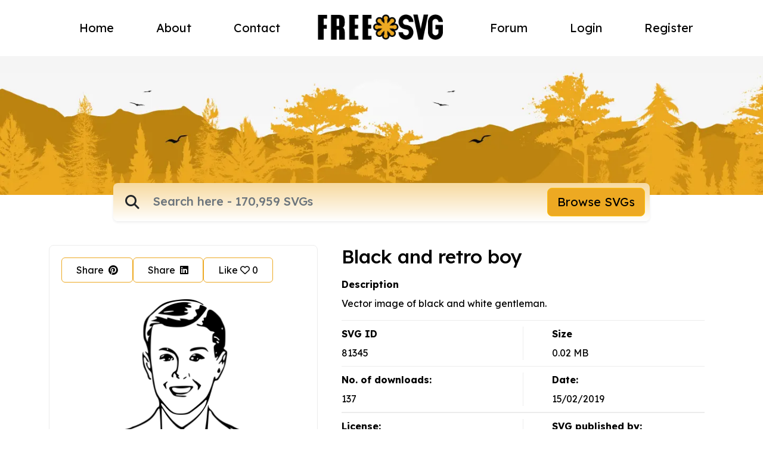

--- FILE ---
content_type: text/css
request_url: https://freesvg.org/css/style.css
body_size: 1872
content:
@import url('https://fonts.googleapis.com/css2?family=Lexend:wght@100..900&display=swap');

body {
    box-sizing: content-box;
    margin: 0;
    padding: 0;
    color: #000000;
    font-family: "Lexend", sans-serif;
    font-style: normal;
    font-display: swap;

}

a {
    color: #000000;
    text-decoration: none;
}

a:hover {
    color: #000000;
}

footer a {
    color: #ffffff;
}

footer a:hover {
    color: #EDA922;
}

p {
    word-wrap: break-word;
    overflow-wrap: break-word;
}
.tags-index {
  min-height: 190px; /* Adjust as needed */
}

.break-word{
    word-wrap: break-word;
}

.btn-light {
    --bs-btn-color: #000;
    --bs-btn-bg: #ECECEC;
    --bs-btn-border-color: #ECECEC;
    --bs-btn-disabled-bg: #ECECEC;
    --bs-btn-disabled-border-color: #ECECEC;
}

.btn-outline-light {
    --bs-btn-color: #000;
    --bs-btn-border-color: #ECECEC;
    --bs-btn-hover-color: #000;
    --bs-btn-hover-bg: #ECECEC;
    --bs-btn-hover-border-color: #ECECEC;
    --bs-btn-active-color: #000;
    --bs-btn-active-bg: #ECECEC;
    --bs-btn-active-border-color: #ECECEC;
    --bs-btn-disabled-color: #f8f9fa;
    --bs-btn-disabled-border-color: #ECECEC;
}

.btn-success {
    --bs-btn-color: #000;
    --bs-btn-bg: #ffffff;
    --bs-btn-border-color: #EDA922;
    --bs-btn-hover-color: #fff;
    --bs-btn-hover-bg: #EDA922;
    --bs-btn-hover-border-color: #EDA922;
    --bs-btn-focus-shadow-rgb: 60, 153, 110;
    --bs-btn-active-color: #fff;
    --bs-btn-active-bg: #EDA922;
    --bs-btn-active-border-color: #EDA922;
    --bs-btn-active-shadow: inset 0 3px 5px rgba(0, 0, 0, 0.125);
    --bs-btn-disabled-color: #fff;
    --bs-btn-disabled-bg: #EDA922;
    --bs-btn-disabled-border-color: #EDA922;
}

:root{
    --bs-link-color: #000 ;
   
}

.pagination{
    --bs-pagination-bg: rgba(237, 169, 34, 0.5);
    --bs-pagination-border-color: #EDA922;
    --bs-pagination-hover-bg: var(--bs-pagination-bg) ;
    --bs-pagination-hover-color: #000;
}
.color-primary{
    color: #EDA922 !important;
}

.disabled>.page-link, .page-link.disabled {
    color: #000000;
    pointer-events: none;
    background-color: #f6d490;
    border-color: #EDA922;
}
.product-data-box {
    width: 100%; /* Ensures it takes full width */
    max-width: 768px; /* Prevents it from getting too large */
}

.page-link:hover{
    border-color: #eda922;
}
.active>.page-link,.page-link.active{
    background-color: #EDA922 !important;
    border-color: #eda922;
}

.bg-light-orange {
    background-color: rgba(237, 169, 34, 0.5);
}

.bg-light-grey {
    background-color: #EBEBEB;
}

.bg-warning {
    background-color: #EDA922 !important;
}

.w-md {
    max-width: 600px;
}

.w-lg {
    max-width: 900px;
}

.w-xl {
    max-width: 1100px;
}

/* header */
header .nav-link {
    font-size: 20px;
    font-weight: 400;
    color: #000000;
}

header .nav-link.active {
    color: #EDA922 !important;
}

header .navbar-brand img {
    max-width: 210px;
    text-align: center;
}

/* form  */
.btn-warning {
    background-color: #EDA922;
    color: #000000;
}

.svg-image-box {
    background: linear-gradient(0deg, rgba(0, 0, 0, 0) 0%, rgba(0, 0, 0, 0) 100%);
    position: relative;
    border: #D9D9D9 1px solid;
    transition: all 0.5s ease-in-out;
    cursor: pointer;
}

.svg-image-box .text-start.p-2.position-absolute {
    opacity: 0;
    transition: all 0.5s ease-in-out;
}

.svg-image-box:hover .text-start.p-2.position-absolute {
    opacity: 1;
}

.svg-image-box:hover {
    background: linear-gradient(0deg, rgba(0, 0, 0, 0.2) 0%, rgba(0, 0, 0, 0) 100%);
}

.fa-search {
    font-size: 24px;
}

input:focus-visible {
    outline: 0 !important;
    box-shadow: none !important;
}

::placeholder {
    font-size: 20px;
    font-weight: 500;
}

.bs-icon-x4 {
    width: 70px;
    height: 70px;
    line-height: 70px;
    background-color: #ffffff;
    text-align: center;
    font-size: 24px;
    padding-top: 20px;
}

.ad-height-grid {
    min-height: 300px;
    background-size: 1400px;
    background-position: center;
    background-repeat: repeat-x;
}

.search-bar-product {
    margin-top: -20px;
}
.user-avatar {
    margin-top: -100px;
}

.bg-gradient {
    background: linear-gradient(360deg, rgb(255 255 255) 0%, #eda922 230%) !important;
}

.product-single-thumbnail {
    height: 295px;
    width: 295px;
    object-fit: cover;
}

.border-1 {
    border: 1px solid #ECECEC;
}

.bordertop-1 {
    border-top: 1px solid #ececec;
}

.borderright-1 {
    border-right: 1px solid #ececec;
}

.borderbottom-1 {
    border-bottom: 1px solid #ececec;
}

.ps-height {
     height: 100%; 
}

.buttons-box {
    position: absolute;
    top: 20px;
    left: 20px;
    right: 20px;
}

.below-buttons-box{
    position: absolute;
    bottom: 20px;
    left: 20px;
    right: 20px;
}

.feature {
    margin-top: 10px;
    width: 50%;
    margin-bottom: 10px;
}

.size {
    font-size: 13px;
    font-weight: 300;
    margin-left: 5px;
}

.download-buttons .btn {
    padding-top: 10px !important;
    padding-bottom: 10px !important;
}

.navbar-toggler:focus {
    text-decoration: none;
    outline: 0;
    box-shadow: none !important;
    border: none !important;
}

.navbar-toggler {
    border: none !important;
}

.nested-container img {
    width: 100%;
    height: 150px;
    object-fit: cover;
    object-position: center;
}
.nested-container.row {
    row-gap: 5px;
}
.first-img img,
.last-img img {
    width: 100%;
    height: 300px;
    object-fit: cover;
    object-position: center;
}
.object-cover {
    object-fit: cover;
}

 .image-container img{
    object-fit: contain;

}

.slider-row{
    margin-left: 6%;
}



@media (min-width: 1400px) {
    .container,
    .container-lg,
    .container-md,
    .container-sm,
    .container-xl,
    .container-xxl {
        max-width: 1390px;
    }
}


@media screen and (max-width:1024px) {
    .product-single-thumbnail {
        height: 150px;
        width: 150px;
    }

}


@media screen and (max-width:767px) {
    .pb-image {
        height: 150px;
    }

    header .navbar-brand img {
        max-width: 150px;
    }

    .footer-logo{
        max-width: 150px;
    }
    .hm-150{
        height: 150px;
    }
    
    .product-single-thumbnail {
        height: 120px;
        width: 120px;
    }
    .slider-row{
        margin-left: 0 !important;
    }
    .buttons-box {
        top: 10px;
    }
    .below-buttons-box{
        bottom: 10px;
    }
}


@media screen and (max-width:991px) {
    .ps-height {
        height: 350px;
    }
}


/* Swiper Style */

.swiper-slide {
    height: auto; 
    background-color: #f7f7f7;
}

.slide-anchor{
    display: flex;
    justify-content: center;
    align-items: center;
    height: 100%;
    overflow: hidden;
}


div#data-container {
    display: flex;
    align-items: center;
}

.bento-grid {
    display: grid;
    grid-template-columns: repeat(4, 1fr);
    grid-auto-rows: 150px; 
    gap: 10px;
}

@media (max-width: 992px) {
    .bento-grid {
        grid-template-columns: repeat(3, 1fr);
    }
}

@media (max-width: 768px) {
    .bento-grid {
        grid-template-columns: repeat(2, 1fr);
    }
}

.bento-grid a {
    display: block;
    overflow: hidden;
    background-color: white;
}

.bento-grid img {
    width: 100%;
    height: 100%;
    object-fit: cover;
}


.bento-grid a:nth-child(1) {
    grid-column: span 1;
    grid-row: span 1;
}

.bento-grid a:nth-child(2) {
    grid-column: span 1;
    grid-row: span 1;
}

.bento-grid a:nth-child(3) {
    grid-column: span 1;
    grid-row: span 1;
}

.bento-grid a:nth-child(4) {
    grid-column: span 1;
    grid-row: span 1;
}

.bento-grid a:nth-child(5) {
    grid-column: span 1;
    grid-row: span 1;
}

.form-check-input[type=checkbox]{
    background-color: transparent;
    border-color: #EDA922;
    box-shadow: none !important;
}
.form-check-input:checked[type=checkbox] {
  background-color: #EDA922;
}

.form-check-input:focus{
    box-shadow: none !important; 
}

.form-floating label {
    color: #a59797 !important;
}

.form-floating input{
    color: #a59797 !important;
}

.form-floating .form-control:focus {
    border-color: #EDA922;
    outline: 0;
    box-shadow: none !important;
}
.login_banner_img{
    bottom: 0;
}

.form_box {
    background-color: #ffffffe6;
    opacity: initial;
    z-index: 1;
    position: relative;
}

.form-floating>.form-control:focus~label{
    font-weight: 700;
    color: #000 !important;
    opacity: 1;
}